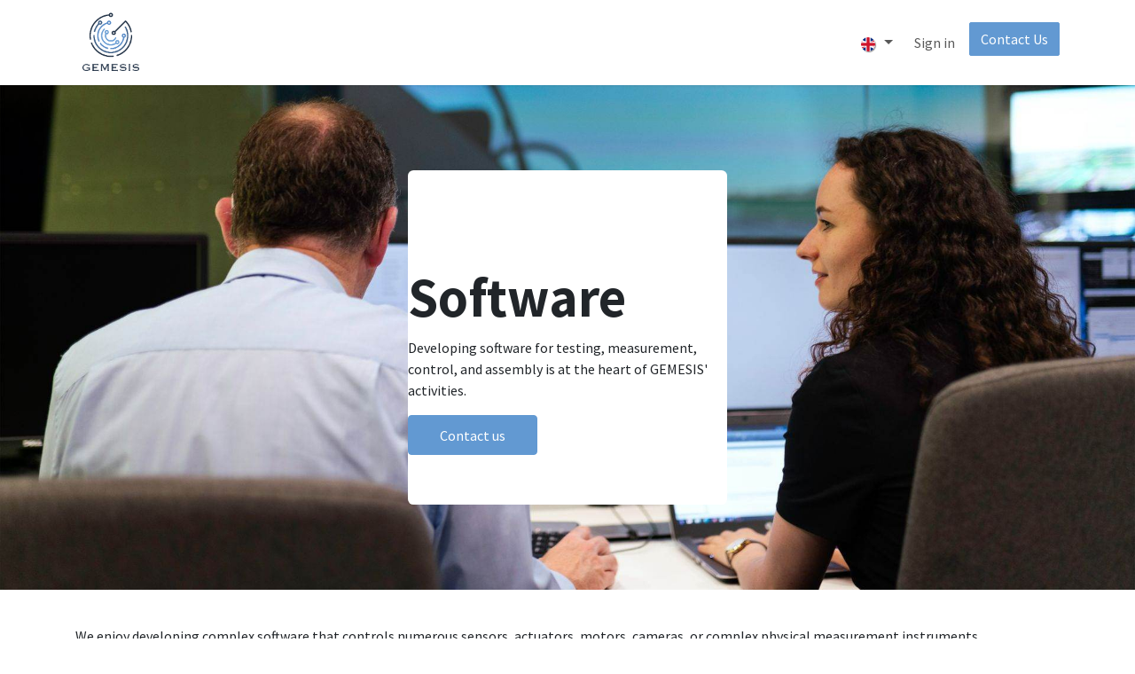

--- FILE ---
content_type: text/html; charset=utf-8
request_url: https://www.gemesis.eu/en_GB/logiciels
body_size: 165599
content:
<!DOCTYPE html>
<html lang="en-GB" data-website-id="1" data-main-object="website.page(13,)">
    <head>
        <meta charset="utf-8"/>
        <meta http-equiv="X-UA-Compatible" content="IE=edge"/>
        <meta name="viewport" content="width=device-width, initial-scale=1"/>
        <meta name="generator" content="Odoo"/>
        <meta name="description" content="Nous développons des systèmes et des logiciels simples d’utilisation pour résoudre des problèmes complexes, pour les industries et laboratoires de hautes technologies."/>
        <meta name="keywords" content="labview, teststand, lyon, veristand, gitlab, dqmh, dqmh gemesis, labview gemesis, labview h2, labview banc de test lyon"/>
            
        <meta property="og:type" content="website"/>
        <meta property="og:title" content="Logiciels  | GEMESIS"/>
        <meta property="og:site_name" content="GEMESIS"/>
        <meta property="og:url" content="https://www.gemesis.eu/en_GB/logiciels"/>
        <meta property="og:image" content="https://www.gemesis.eu/web/image/1388-e2a13917/Software%20test%20benches%20gemesis.jpg"/>
        <meta property="og:description" content="Nous développons des systèmes et des logiciels simples d’utilisation pour résoudre des problèmes complexes, pour les industries et laboratoires de hautes technologies."/>
            
        <meta name="twitter:card" content="summary_large_image"/>
        <meta name="twitter:title" content="Logiciels  | GEMESIS"/>
        <meta name="twitter:image" content="https://www.gemesis.eu/web/image/1388-e2a13917/Software%20test%20benches%20gemesis.jpg"/>
        <meta name="twitter:description" content="Nous développons des systèmes et des logiciels simples d’utilisation pour résoudre des problèmes complexes, pour les industries et laboratoires de hautes technologies."/>
        
        <link rel="alternate" hreflang="en" href="https://www.gemesis.eu/en_GB/logiciels"/>
        <link rel="alternate" hreflang="fr" href="https://www.gemesis.eu/logiciels"/>
        <link rel="alternate" hreflang="x-default" href="https://www.gemesis.eu/logiciels"/>
        <link rel="canonical" href="https://www.gemesis.eu/en_GB/logiciels"/>
        
        <link rel="preconnect" href="https://fonts.gstatic.com/" crossorigin=""/>
        <title>Logiciels  | GEMESIS</title>
        <link type="image/x-icon" rel="shortcut icon" href="/web/image/website/1/favicon?unique=671d5fb"/>
        <link rel="preload" href="/web/static/src/libs/fontawesome/fonts/fontawesome-webfont.woff2?v=4.7.0" as="font" crossorigin=""/>
        <link type="text/css" rel="stylesheet" href="/web/assets/1/85dfcd8/web.assets_frontend.min.css"/>
            <script src="/website/static/src/js/content/cookie_watcher.js"></script>
            <script>
                watch3rdPartyScripts(["youtu.be", "youtube.com", "youtube-nocookie.com", "instagram.com", "instagr.am", "ig.me", "vimeo.com", "dailymotion.com", "dai.ly", "youku.com", "tudou.com", "facebook.com", "facebook.net", "fb.com", "fb.me", "fb.watch", "tiktok.com", "x.com", "twitter.com", "t.co", "googletagmanager.com", "google-analytics.com", "google.com", "google.ad", "google.ae", "google.com.af", "google.com.ag", "google.al", "google.am", "google.co.ao", "google.com.ar", "google.as", "google.at", "google.com.au", "google.az", "google.ba", "google.com.bd", "google.be", "google.bf", "google.bg", "google.com.bh", "google.bi", "google.bj", "google.com.bn", "google.com.bo", "google.com.br", "google.bs", "google.bt", "google.co.bw", "google.by", "google.com.bz", "google.ca", "google.cd", "google.cf", "google.cg", "google.ch", "google.ci", "google.co.ck", "google.cl", "google.cm", "google.cn", "google.com.co", "google.co.cr", "google.com.cu", "google.cv", "google.com.cy", "google.cz", "google.de", "google.dj", "google.dk", "google.dm", "google.com.do", "google.dz", "google.com.ec", "google.ee", "google.com.eg", "google.es", "google.com.et", "google.fi", "google.com.fj", "google.fm", "google.fr", "google.ga", "google.ge", "google.gg", "google.com.gh", "google.com.gi", "google.gl", "google.gm", "google.gr", "google.com.gt", "google.gy", "google.com.hk", "google.hn", "google.hr", "google.ht", "google.hu", "google.co.id", "google.ie", "google.co.il", "google.im", "google.co.in", "google.iq", "google.is", "google.it", "google.je", "google.com.jm", "google.jo", "google.co.jp", "google.co.ke", "google.com.kh", "google.ki", "google.kg", "google.co.kr", "google.com.kw", "google.kz", "google.la", "google.com.lb", "google.li", "google.lk", "google.co.ls", "google.lt", "google.lu", "google.lv", "google.com.ly", "google.co.ma", "google.md", "google.me", "google.mg", "google.mk", "google.ml", "google.com.mm", "google.mn", "google.com.mt", "google.mu", "google.mv", "google.mw", "google.com.mx", "google.com.my", "google.co.mz", "google.com.na", "google.com.ng", "google.com.ni", "google.ne", "google.nl", "google.no", "google.com.np", "google.nr", "google.nu", "google.co.nz", "google.com.om", "google.com.pa", "google.com.pe", "google.com.pg", "google.com.ph", "google.com.pk", "google.pl", "google.pn", "google.com.pr", "google.ps", "google.pt", "google.com.py", "google.com.qa", "google.ro", "google.ru", "google.rw", "google.com.sa", "google.com.sb", "google.sc", "google.se", "google.com.sg", "google.sh", "google.si", "google.sk", "google.com.sl", "google.sn", "google.so", "google.sm", "google.sr", "google.st", "google.com.sv", "google.td", "google.tg", "google.co.th", "google.com.tj", "google.tl", "google.tm", "google.tn", "google.to", "google.com.tr", "google.tt", "google.com.tw", "google.co.tz", "google.com.ua", "google.co.ug", "google.co.uk", "google.com.uy", "google.co.uz", "google.com.vc", "google.co.ve", "google.co.vi", "google.com.vn", "google.vu", "google.ws", "google.rs", "google.co.za", "google.co.zm", "google.co.zw", "google.cat"]);
            </script>
        <script id="web.layout.odooscript" type="text/javascript">
            var odoo = {
                csrf_token: '1a8f03647752a4719948bfe1493115564a60a19do1801003400',
                debug: "",
            };
        </script>
        <script type="text/javascript">
            odoo.__session_info__ = {"is_admin": false, "is_system": false, "is_public": true, "is_internal_user": false, "is_website_user": true, "uid": null, "registry_hash": "6dbc660c082ad7c90a97a914440bcde03ae15cadbb33098b35dcfb347086866a", "is_frontend": true, "profile_session": null, "profile_collectors": null, "profile_params": null, "show_effect": true, "currencies": {"1": {"name": "EUR", "symbol": "\u20ac", "position": "after", "digits": [69, 2]}, "2": {"name": "USD", "symbol": "$", "position": "before", "digits": [69, 2]}}, "quick_login": true, "bundle_params": {"lang": "en_GB", "website_id": 1}, "test_mode": false, "websocket_worker_version": "19.0-2", "translationURL": "/website/translations", "geoip_country_code": "US", "geoip_phone_code": 1, "lang_url_code": "en_GB", "add_to_cart_action": "stay"};
            if (!/(^|;\s)tz=/.test(document.cookie)) {
                const userTZ = Intl.DateTimeFormat().resolvedOptions().timeZone;
                document.cookie = `tz=${userTZ}; path=/`;
            }
        </script>
        <script type="text/javascript" defer="defer" src="/web/assets/1/8e4b918/web.assets_frontend_minimal.min.js" onerror="__odooAssetError=1"></script>
        <script type="text/javascript" data-src="/web/assets/1/35688d0/web.assets_frontend_lazy.min.js" onerror="__odooAssetError=1"></script>
        
            <script id="tracking_code" async="async" src="about:blank" data-need-cookies-approval="true" data-nocookie-src="https://www.googletagmanager.com/gtag/js?id=UA-231289352-3"></script>
            <script id="tracking_code_config">
                window.dataLayer = window.dataLayer || [];
                function gtag(){dataLayer.push(arguments);}
                gtag('consent', 'default', {
                    'ad_storage': 'denied',
                    'ad_user_data': 'denied',
                    'ad_personalization': 'denied',
                    'analytics_storage': 'denied',
                });
                gtag('js', new Date());
                gtag('config', 'UA-231289352-3');
                function allConsentsGranted() {
                    gtag('consent', 'update', {
                        'ad_storage': 'granted',
                        'ad_user_data': 'granted',
                        'ad_personalization': 'granted',
                        'analytics_storage': 'granted',
                    });
                }
                    document.addEventListener(
                        "optionalCookiesAccepted",
                        allConsentsGranted,
                        {once: true}
                    );
            </script>
            <script id="plausible_script" name="plausible" defer="defer" data-domain="gemesis.odoo.com" src="https://download.odoo.com/js/plausi_saas.js"></script>
            
            <script type="application/ld+json">
{
    "@context": "http://schema.org",
    "@type": "Organization",
    "name": "GEMESIS",
    "logo": "https://www.gemesis.eu/logo.png?company=1",
    "url": "https://www.gemesis.eu"
}
            </script>

             
                    <script>
            
                if (!window.odoo) {
                    window.odoo = {};
                }
                odoo.__session_info__ = odoo.__session_info__ || {
                    websocket_worker_version: "19.0-2"
                }
                odoo.__session_info__ = Object.assign(odoo.__session_info__, {
                    livechatData: {
                        can_load_livechat: false,
                        serverUrl: "https://www.gemesis.eu",
                        options: {},
                    },
                    test_mode: false,
                });
            
                    </script>
        
    </head>
    <body>
        



        <div id="wrapwrap" class="   ">
            <a class="o_skip_to_content btn btn-primary rounded-0 visually-hidden-focusable position-absolute start-0" href="#wrap">Skip to Content</a>
                <header id="top" data-anchor="true" data-name="Header" data-extra-items-toggle-aria-label="Extra items button" class="   o_header_standard" style=" ">
    <nav data-name="Navbar" aria-label="Main" class="navbar navbar-expand-lg navbar-light o_colored_level o_cc d-none d-lg-block shadow-sm ">
        

            <div id="o_main_nav" class="o_main_nav container">
                
    <a data-name="Navbar Logo" href="/en_GB" class="navbar-brand logo me-4">
            
            <span role="img" aria-label="Logo of GEMESIS" title="GEMESIS"><img src="/web/image/website/1/logo/GEMESIS?unique=671d5fb" class="img img-fluid" width="95" height="40" alt="GEMESIS" loading="lazy"/></span>
        </a>
    
                
    <ul role="menu" id="top_menu" class="nav navbar-nav top_menu o_menu_loading  me-auto ">
        
                    

    <li role="presentation" class="nav-item ">
        <a role="menuitem" href="/en_GB" class="nav-link ">
            <span>Home</span>
        </a>
    </li>

    <li role="presentation" class="nav-item position-static  dropdown">
        <a href="#" data-bs-toggle="dropdown" data-bs-auto-close="outside" role="menuitem" class="dropdown-toggle nav-link o_mega_menu_toggle  " data-bs-display="static">
            <span>Activities</span>
        </a>
        
        <div data-name="Mega Menu" role="menuitem" class="o_mega_menu dropdown-menu o_no_parent_editor dropdown-menu-left dropdown-menu-start border-top-0 border-top-0"><section class="s_mega_menu_odoo_menu o_colored_level o_cc o_cc1 pt0" data-bs-original-title="" title="" aria-describedby="tooltip274691">
        <div>
            <div class="row o_grid_mode" data-bs-original-title="" title="" aria-describedby="tooltip566203" data-row-count="8">
                
                <div class="col-md-6 o_colored_level o_grid_item g-col-lg-4 g-height-8 col-lg-4" data-bs-original-title="" title="" aria-describedby="tooltip722878" style="grid-area: 1 / 5 / 9 / 9; z-index: 2;">
                    <h4 class="text-uppercase h5 fw-bold mt-0"><a href="/en_GB/logiciels" data-bs-original-title="" title="">Software</a></h4>
                    <div class="s_hr text-start pt4 pb16 text-o-color-1 o_colored_level" data-name="Separator">
                        <hr class="w-100 mx-auto" style="border-top: 2px solid rgb(206, 231, 247);">
                    </div>
                    <nav class="nav flex-column">
                        <a href="/en_GB/logiciels" class="nav-link px-0" data-name="Menu Item" data-bs-original-title="" title="">Turnkey software development</a>
                        <a href="/en_GB/labview-1" class="nav-link px-0" data-name="Menu Item" data-bs-original-title="" title="">LabVIEW</a>
                        <a href="/en_GB/ni-teststand" class="nav-link px-0" data-name="Menu Item" data-bs-original-title="" title="">TestStand</a>
                        <a href="/en_GB/ni-veristand" class="nav-link px-0" data-name="Menu Item" data-bs-original-title="" title="">VeriStand</a>
                        <a href="/en_GB/data-science-et-cloud" class="nav-link px-0" data-name="Menu Item" data-bs-original-title="" title="">SystemLink</a><a href="/en_GB/gems-une-plateforme-open-source-pour-le-pilotage-de-bancs-de-test" class="nav-link px-0" data-name="Menu Item" data-bs-original-title="" title="">Gems</a><br><br><br><br><br></nav>
                </div><div class="col-md-6 o_colored_level o_grid_item g-col-lg-4 g-height-8 col-lg-4" data-bs-original-title="" title="" aria-describedby="tooltip722878" style="grid-area: 1 / 9 / 9 / 13; z-index: 3;">
                    <h4 class="text-uppercase h5 fw-bold mt-0" data-bs-original-title="" title="" aria-describedby="tooltip952211"><a href="/en_GB/banc-de-tests-1" data-bs-original-title="" title="">Test Benches</a></h4>
                    <div class="s_hr text-start pt4 pb16 text-o-color-1" data-name="Separator">
                        <hr class="w-100 mx-auto" style="border-top: 2px solid rgb(206, 231, 247);">
                    </div>
                    <nav class="nav flex-column">
                        <a href="/en_GB/banc-de-tests-1" class="nav-link px-0" data-name="Menu Item" data-bs-original-title="" title="">Turnkey test bench development</a><br><br><br><br><br><br><br><br><br><br><br><br><br></nav>
                </div><div class="col-md-6 o_colored_level o_grid_item g-col-lg-4 g-height-8 col-lg-4" data-bs-original-title="" title="" aria-describedby="tooltip722878" style="grid-area: 1 / 9 / 9 / 13; z-index: 0;">
                    <h4 class="text-uppercase h5 fw-bold mt-0" data-bs-original-title="" title="" aria-describedby="tooltip952211"><a href="/en_GB/banc-de-tests-1" data-bs-original-title="" title="">Test Benches</a></h4>
                    <div class="s_hr text-start pt4 pb16 text-o-color-1" data-name="Separator">
                        <hr class="w-100 mx-auto" style="border-top: 2px solid rgb(206, 231, 247);">
                    </div>
                    <nav class="nav flex-column">
                        <a href="/en_GB/banc-de-tests-1" class="nav-link px-0" data-name="Menu Item" data-bs-original-title="" title="">Turnkey test bench development</a><br><br><br><a href="/en_GB/bancs-de-test-h2" data-bs-original-title="" title="">Banc de test H2</a><br><br><br><br><br><br><br><br><br><br><br><br><br><br><br><br></nav>
                </div>
                
                
            <div class="col-md-6 o_colored_level o_grid_item g-col-lg-4 g-height-7 col-lg-4" data-bs-original-title="" title="" aria-describedby="tooltip555920" style="z-index: 1; grid-area: 1 / 1 / 8 / 5;">
                    <h4 class="text-uppercase h5 fw-bold mt-0"><a href="/en_GB/about-us" data-bs-original-title="" title="">SERVICES</a></h4>
                    <div class="s_hr text-start pt4 text-o-color-3 pb16" data-name="Separator">
                        <hr class="w-100 mx-auto" style="border-top-width: 2px; border-top-color: rgb(206, 231, 247);">
                    </div>
                    <nav class="nav flex-column" data-bs-original-title="" title="" aria-describedby="tooltip224856">
                        <a href="/en_GB/aide-au-developpement/audit-de-code/mise-a-jour" class="nav-link px-0" data-name="Menu Item" data-bs-original-title="" title="">Development assistance / Code auditing / Software updating</a>
                        <a class="nav-link px-0" data-name="Menu Item" data-bs-original-title="" title="" href="/en_GB/aide-a-lindustrialisation">Industrialization Assistance</a>
                        <a href="/en_GB/aide-au-developpement-commercial-du-marche-hydrogene" class="nav-link px-0" data-name="Menu Item" data-bs-original-title="" title="">Hydrogen Market buisness development Assistance</a>
                        <a href="/en_GB/comarketing-et-integration-1" class="nav-link px-0" data-name="Menu Item" data-bs-original-title="" title="">Instrument Integration and Driver development</a>
                        <a class="nav-link px-0" data-name="Menu Item" data-bs-original-title="" title="" href="/en_GB/data-science-et-cloud">Data Science and Cloud</a><a href="/en_GB/formation" class="nav-link px-0" data-name="Menu Item" data-bs-original-title="" title="" style="text-align: left;">Trainings</a><br><br><br><a class="nav-link px-0" data-name="Menu Item" data-bs-original-title="" title="" href="/en_GB/assistance-technique"><br></a>
                    </nav>
                </div></div>
        </div>
        
    </section></div>
        
        <ul role="menu" class="dropdown-menu ">
        </ul>
        
    </li>

    <li role="presentation" class="nav-item position-static  dropdown">
        <a href="#" data-bs-toggle="dropdown" data-bs-auto-close="outside" role="menuitem" class="dropdown-toggle nav-link o_mega_menu_toggle  " data-bs-display="static">
            <span>Expertise</span>
        </a>
        
        <div data-name="Mega Menu" role="menuitem" class="o_mega_menu dropdown-menu o_no_parent_editor dropdown-menu-left dropdown-menu-start border-top-0 border-top-0"><section class="s_mega_menu_images_subtitles pt16 pb16 o_colored_level o_cc o_cc1" style="background-image: none;" data-bs-original-title="" title="" aria-describedby="tooltip559321">
    <div class="container">
        <div class="row">
            <div class="col-12 col-sm-6 col-lg py-2 o_colored_level" data-bs-original-title="" title="" aria-describedby="tooltip269057">
                <nav class="nav flex-column w-100" data-bs-original-title="" title="" aria-describedby="tooltip36855">
<a href="/en_GB/hydrogene" class="nav-link px-2 rounded" data-name="Menu Item" data-bs-original-title="" title="">
    <div class="d-flex" data-bs-original-title="" title="" aria-describedby="tooltip336873">
        <img class="me-3 rounded shadow" alt="Symbole H₂ représentant les technologies hydrogène développées par GEMESIS" src="/web/image/2279-c45a0830/hydrogen-gf3ae9deba_1920.png?access_token=9da49ba5-5ff5-4658-8c4a-817e229a91df" loading="lazy" data-bs-original-title="" title="" aria-describedby="tooltip184168" data-original-id="2278" data-original-src="/web/image/2278-59090fd1/hydrogen-gf3ae9deba_1920.png" data-mimetype="image/png" data-resize-width="192">
        <div class="flex-grow-1" data-bs-original-title="" title="" aria-describedby="tooltip286932">
            <h4 class="mt-0 mb-0" data-bs-original-title="" title="" aria-describedby="tooltip695175">Hydrogen</h4>
            <span data-bs-original-title="" title="" aria-describedby="tooltip635355"><font style="font-size: 14px;" data-bs-original-title="" title="" aria-describedby="tooltip915786">From system engineering to testing bench</font></span>
        </div>
    </div>
</a>
<a href="/en_GB/batterie" class="nav-link px-2 rounded" data-name="Menu Item" data-bs-original-title="" title="">
    <div class="d-flex" data-bs-original-title="" title="" aria-describedby="tooltip381825">
        <img class="me-3 rounded shadow" alt="Gros plan sur des cellules de batteries testées sur banc GEMESIS" src="/web/image/2381-d0d86cd2/battery-gc42261ca7_640.jpg" loading="lazy" data-bs-original-title="" title="" aria-describedby="tooltip341466" data-original-id="2286" data-original-src="/web/image/2286-4e43c01a/battery-gc42261ca7_640.jpg" data-mimetype="image/jpeg" data-resize-width="192">
        <div class="flex-grow-1" data-bs-original-title="" title="" aria-describedby="tooltip157672">
            <h4 class="mt-0 mb-0" data-bs-original-title="" title="" aria-describedby="tooltip945678">Battery <br></h4>
            <span data-bs-original-title="" title="" aria-describedby="tooltip486824"><font style="font-size: 14px;" data-bs-original-title="" title="" aria-describedby="tooltip536853">Learn and improve</font></span>
        </div>
    </div>
</a><a href="/en_GB/mecatronique-1" class="nav-link px-2 rounded" data-name="Menu Item" data-bs-original-title="" title="">
    <div class="d-flex" data-bs-original-title="" title="" aria-describedby="tooltip381825">
        <img class="me-3 rounded shadow" alt="Ingénieur GEMESIS utilisant un appareil de mesure électronique pour le contrôle qualité" src="/web/image/2382-d1889b37/pexels-thisisengineering-3861949.jpg?access_token=4182147f-50af-425b-b85a-5b516156b229" loading="lazy" data-bs-original-title="" title="" aria-describedby="tooltip341466" data-original-id="2380" data-original-src="/web/image/2380-2ad6ba2a/pexels-thisisengineering-3861949.jpg" data-mimetype="image/jpeg" data-resize-width="192">
        <div class="flex-grow-1" data-bs-original-title="" title="" aria-describedby="tooltip157672">
            <h4 class="mt-0 mb-0" data-bs-original-title="" title="" aria-describedby="tooltip945678">Mechatronics and Hydraulics <br></h4>
            <span data-bs-original-title="" title="" aria-describedby="tooltip486824"><font style="font-size: 14px;" data-bs-original-title="" title="" aria-describedby="tooltip536853">The synergism of mechanics, electronics, automation, and real-time computing.</font></span>
        </div>
    </div>
</a>
<a href="#" class="nav-link px-2 rounded" data-name="Menu Item" data-bs-original-title="" title="">
    <div class="d-flex" data-bs-original-title="" title="" aria-describedby="tooltip628937"><br></div></a>
                </nav>
            </div>
            <div class="col-12 col-sm-6 col-lg py-2 o_colored_level" data-bs-original-title="" title="" aria-describedby="tooltip714943">
                <nav class="nav flex-column w-100">
<a href="/en_GB/electrification" class="nav-link px-2 rounded" data-name="Menu Item" data-bs-original-title="" title="">
    <div class="d-flex" data-bs-original-title="" title="" aria-describedby="tooltip501488">
        <img class="me-3 rounded shadow" alt="Composant de banc de test industriel conçu par GEMESIS" src="/web/image/2384-477a0c40/car-g6b6b63e3e_1920.jpg" loading="lazy" data-original-id="2287" data-original-src="/web/image/2287-27896f99/car-g6b6b63e3e_1920.jpg" data-mimetype="image/jpeg" data-resize-width="192">
        <div class="flex-grow-1" data-bs-original-title="" title="" aria-describedby="tooltip194239">
            <h4 class="mt-0 mb-0" data-bs-original-title="" title="" aria-describedby="tooltip817222">Electrification<br></h4>
            <span><font style="font-size: 14px;" data-bs-original-title="" title="" aria-describedby="tooltip591173">The other challenge of the energy transition</font></span>
        </div>
    </div>
</a>
<a href="/en_GB/microfluidique-1" class="nav-link px-2 rounded" data-name="Menu Item" data-bs-original-title="" title="">
    <div class="d-flex" data-bs-original-title="" title="" aria-describedby="tooltip145591">
        <img class="me-3 rounded shadow" alt="Module de test thermique pour applications énergétiques" src="/web/image/2383-8963d9d7/Using_Microfluidics_to_Diagnose_HIV.jpg" loading="lazy" data-original-id="1378" data-original-src="/web/image/1378-c1fcd375/Using_Microfluidics_to_Diagnose_HIV.jpg" data-mimetype="image/jpeg" data-resize-width="192">
        <div class="flex-grow-1" data-bs-original-title="" title="" aria-describedby="tooltip245141">
            <h4 class="mt-0 mb-0" data-bs-original-title="" title="" aria-describedby="tooltip330622">Microfluidics<br></h4>
            <span><font style="font-size: 14px;" data-bs-original-title="" title="" aria-describedby="tooltip167815">New areas of scientific study </font></span>
        </div>
    </div>
</a>
<a href="/en_GB/capteurs" class="nav-link px-2 rounded" data-name="Menu Item" data-bs-original-title="" title="">
    <div class="d-flex">
        <img class="me-3 rounded shadow" alt="black and brown computer part" src="/en_GB/unsplash/8YAB77-EK10/2385/sensor.jpg?unique=4a3e372c?access_token=cbdd109a-073a-49b0-a066-0eea504793d9" loading="lazy" data-original-id="2378" data-original-src="/unsplash/8YAB77-EK10/sensor.jpg?unique=796c8249" data-mimetype="image/jpeg" data-resize-width="192">
        <div class="flex-grow-1" data-bs-original-title="" title="" aria-describedby="tooltip882562">
            <h4 class="mt-0 mb-0" data-bs-original-title="" title="" aria-describedby="tooltip38347">Sensors and electronics<br></h4>
            <span><font style="font-size: 14px;" data-bs-original-title="" title="" aria-describedby="tooltip764155">Measure to understand</font></span>
        </div>
    </div>
</a>
                </nav>
            </div>
            <div class="col col-md-6 col-lg py-2 o_colored_level">
                <img src="/en_GB/unsplash/Lks7vei-eAg/2280/expert.jpg?unique=5c269655?access_token=8cef595c-66b4-423c-959a-8f79d1f4a992" class="mb-3 rounded shadow img-fluid" alt="man using MacBook" loading="lazy" data-bs-original-title="" title="" aria-describedby="tooltip438148" data-original-id="2277" data-original-src="/unsplash/Lks7vei-eAg/expert.jpg?unique=e8a28683" data-mimetype="image/jpeg" data-resize-width="1050">
                <h4 class="o_default_snippet_text">The Team</h4>
                <p class="text-muted">
                    <font style="font-size: 14px;">Founded in 2022, the company is young and dynamic. Discover the composition of the team and their skills..</font>
                </p>
                <a href="/en_GB/about-us" class="btn btn-primary" data-bs-original-title="" title="">Our team</a>
            </div>
        </div>
    </div>
</section></div>
        
        <ul role="menu" class="dropdown-menu ">
        </ul>
        
    </li>

    <li role="presentation" class="nav-item position-static  dropdown">
        <a href="#" data-bs-toggle="dropdown" data-bs-auto-close="outside" role="menuitem" class="dropdown-toggle nav-link o_mega_menu_toggle  " data-bs-display="static">
            <span>Learning center</span>
        </a>
        
        <div data-name="Mega Menu" role="menuitem" class="o_mega_menu dropdown-menu o_no_parent_editor border-top-0 border-top-0">
    







<section class="s_mega_menu_menu_image_menu py-4 o_colored_level o_cc o_cc1">
        <div class="container">
            <div class="row align-items-center" data-bs-original-title="" title="" aria-describedby="tooltip472513">
                <div class="col-12 col-sm py-2 text-center o_colored_level">
                    <h4><a href="/en_GB/formation">Trainings</a><br></h4>
                    <nav class="nav flex-column">
                            <a href="/en_GB/slides" class="nav-link" data-name="Menu Item" data-bs-original-title="" title="">E-learning Center</a>
                            <a href="/en_GB/forum" class="nav-link" data-name="Menu Item" data-bs-original-title="" title="">Forum</a>
                            
                    </nav>
                </div>
                <div class="col-12 col-sm py-2 text-center o_colored_level">
                    <img src="/en_GB/unsplash/gMsnXqILjp4/2858/training.jpg?unique=8d615797" alt="man standing in front of people sitting beside table with laptop computers" class="img-fluid img o_we_custom_image" data-original-id="1351" data-original-src="/unsplash/gMsnXqILjp4/training.jpg?unique=13aecec2" data-mimetype="image/jpeg" data-resize-width="1230" loading="lazy">
                </div>
                
            </div>
        </div>
    </section></div>
        
        <ul role="menu" class="dropdown-menu ">
        </ul>
        
    </li>

    <li role="presentation" class="nav-item ">
        <a role="menuitem" href="/en_GB/blog/success-stories-3" class="nav-link ">
            <span>Achievements</span>
        </a>
    </li>

    <li role="presentation" class="nav-item ">
        <a role="menuitem" href="/en_GB/shop" class="nav-link ">
            <span>Products</span>
        </a>
    </li>

    <li role="presentation" class="nav-item position-static  dropdown">
        <a href="#" data-bs-toggle="dropdown" data-bs-auto-close="outside" role="menuitem" class="dropdown-toggle nav-link o_mega_menu_toggle  " data-bs-display="static">
            <span>Support</span>
        </a>
        
        <div data-name="Mega Menu" role="menuitem" class="o_mega_menu dropdown-menu o_no_parent_editor border-top-0 border-top-0">
    





<section class="s_mega_menu_menu_image_menu py-4 o_colored_level o_cc o_cc1" style="background-image: none;">
        <div class="container">
            <div class="row align-items-center" data-bs-original-title="" title="" aria-describedby="tooltip317224">
                <div class="col-12 col-sm py-2 text-center o_colored_level">
                    <h4><a href="/en_GB/helpdesk">Technical Support</a><br></h4>
                    <nav class="nav flex-column">
                            <a href="/en_GB/forum" class="nav-link" data-name="Menu Item" data-bs-original-title="" title="">Forum</a>
                            
                            
                    </nav>
                </div>
                <div class="col-12 col-sm py-2 text-center o_colored_level">
                    <img src="/en_GB/unsplash/32PpagSzeGs/2870/maintenance.jpg?unique=e3993f1a?access_token=03ef8927-a3d9-440f-a801-3ea1fad3f8c5" alt="person holding green and black circuit board" class="img-fluid img o_we_custom_image" data-original-id="2869" data-original-src="/unsplash/32PpagSzeGs/maintenance.jpg?unique=0442a131" data-mimetype="image/jpeg" data-resize-width="1890" loading="lazy">
                </div>
                
            </div>
        </div>
    </section></div>
        
        <ul role="menu" class="dropdown-menu ">
        </ul>
        
    </li>

    <li role="presentation" class="nav-item position-static  dropdown">
        <a href="#" data-bs-toggle="dropdown" data-bs-auto-close="outside" role="menuitem" class="dropdown-toggle nav-link o_mega_menu_toggle  " data-bs-display="static">
            <span>About</span>
        </a>
        
        <div data-name="Mega Menu" role="menuitem" class="o_mega_menu dropdown-menu o_no_parent_editor border-top-0 border-top-0">
    

<section class="s_mega_menu_menu_image_menu py-4 o_colored_level o_cc o_cc1" style="background-image: none;">
        <div class="container">
            <div class="row align-items-center" data-bs-original-title="" title="" aria-describedby="tooltip74015">
                <div class="col-12 col-sm py-2 text-center o_colored_level">
                    <h4><a href="/en_GB/about-us">About us</a><br></h4>
                    <nav class="nav flex-column">
                            <a href="/en_GB/blog/news-2" class="nav-link" data-name="Menu Item" data-bs-original-title="" title="">News</a>
                            <a href="/en_GB/blog" class="nav-link" data-name="Menu Item" data-bs-original-title="" title="">Blog</a>
                            <a href="/en_GB/jobs" class="nav-link" data-name="Menu Item" data-bs-original-title="" title="">Join us</a>
                    </nav>
                </div>
                <div class="col-12 col-sm py-2 text-center o_colored_level pb0">
                    <img src="/en_GB/unsplash/WOA3QKFjlo8/2866/sinus.jpg?unique=0b04ab2c?access_token=53b492c3-b798-45e4-be4f-6b4f8d41f31d" alt="blue and red light illustration" class="img-fluid img o_we_custom_image" data-original-id="2865" data-original-src="/unsplash/WOA3QKFjlo8/sinus.jpg?unique=e5e3768a" data-mimetype="image/jpeg" data-resize-width="1890" data-bs-original-title="" title="" aria-describedby="tooltip973960" loading="lazy">
                </div>
                
            </div>
        </div>
    </section></div>
        
        <ul role="menu" class="dropdown-menu ">
        </ul>
        
    </li>

                
    </ul>
                
                <ul class="navbar-nav align-items-center gap-2 flex-shrink-0 justify-content-end ps-3">
                    
        <li class=" divider d-none"></li> 
        <li class="o_wsale_my_cart d-none ">
            <a href="/en_GB/shop/cart" aria-label="eCommerce cart" class="o_navlink_background btn position-relative rounded-circle p-1 text-center text-reset">
                <div class="">
                    <i class="fa fa-shopping-cart fa-stack"></i>
                    <sup class="my_cart_quantity badge bg-primary position-absolute top-0 end-0 mt-n1 me-n1 rounded-pill d-none">0</sup>
                </div>
            </a>
        </li>
                    
                    
                    
        <div class="js_language_selector  d-print-none">
            <button type="button" data-bs-toggle="dropdown" aria-haspopup="true" aria-expanded="true" class="border-0 dropdown-toggle nav-link">
    <img class="o_lang_flag " src="/base/static/img/country_flags/gb.png?height=25" alt="English (UK)" loading="lazy"/>
            </button>
            <div role="menu" class="dropdown-menu dropdown-menu-end">
                    <a class="dropdown-item js_change_lang active" role="menuitem" href="/en_GB/logiciels" data-url_code="en_GB" title="English (UK)">
    <img class="o_lang_flag " src="/base/static/img/country_flags/gb.png?height=25" alt="English (UK)" loading="lazy"/>
                    </a>
                    <a class="dropdown-item js_change_lang " role="menuitem" href="/logiciels" data-url_code="fr" title=" Français">
    <img class="o_lang_flag " src="/base/static/img/country_flags/fr.png?height=25" alt="English (UK)" loading="lazy"/>
                    </a>
            </div>
        </div>
                    
            <li class=" o_no_autohide_item">
                <a href="/web/login" class="o_nav_link_btn nav-link border px-3">Sign in</a>
            </li>
                    
                    
    <div class="oe_structure oe_structure_solo ">
    <section class="s_text_block o_colored_level oe_unremovable oe_unmovable" data-snippet="s_text_block" data-name="Text">
        <div class="container">
          <a href="/en_GB/contactus" class="btn btn-primary btn_cta oe_unremovable btn_ca w-100 mb-2" data-bs-original-title="" title="" aria-describedby="popover885508">Contact Us​</a></div>
      </section>
      </div>
                </ul>
            </div>
        
    </nav>

    <nav data-name="Navbar" aria-label="Mobile" class="navbar  navbar-light o_colored_level o_cc o_header_mobile d-block d-lg-none shadow-sm ">
        

        <div class="o_main_nav container flex-wrap justify-content-between">
            <div class="d-flex flex-grow-1">
                
    <a data-name="Navbar Logo" href="/en_GB" class="navbar-brand logo ">
            
            <span role="img" aria-label="Logo of GEMESIS" title="GEMESIS"><img src="/web/image/website/1/logo/GEMESIS?unique=671d5fb" class="img img-fluid" width="95" height="40" alt="GEMESIS" loading="lazy"/></span>
        </a>
    
                <ul class="o_header_mobile_buttons_wrap navbar-nav d-flex flex-row align-items-center gap-2 mb-0 ms-auto">
        <li class=" divider d-none"></li> 
        <li class="o_wsale_my_cart d-none ">
            <a href="/en_GB/shop/cart" aria-label="eCommerce cart" class="o_navlink_background_hover btn position-relative rounded-circle border-0 p-1 text-reset">
                <div class="">
                    <i class="fa fa-shopping-cart fa-stack"></i>
                    <sup class="my_cart_quantity badge bg-primary position-absolute top-0 end-0 mt-n1 me-n1 rounded-pill d-none">0</sup>
                </div>
            </a>
        </li></ul>
            </div>
            <button class="nav-link btn p-2 o_not_editable" type="button" data-bs-toggle="offcanvas" data-bs-target="#top_menu_collapse_mobile" aria-controls="top_menu_collapse_mobile" aria-expanded="false" aria-label="Toggle navigation">
                <span class="navbar-toggler-icon"></span>
            </button>
            <div id="top_menu_collapse_mobile" class="offcanvas offcanvas-end o_navbar_mobile">
                <div class="offcanvas-header justify-content-end o_not_editable">
                    <button type="button" class="nav-link btn-close" data-bs-dismiss="offcanvas" aria-label="Close"></button>
                </div>
                <div class="offcanvas-body d-flex flex-column justify-content-between h-100 w-100 pt-0">
                    <ul class="navbar-nav">
                        
                        
                        <li>
    <ul role="menu" class="nav navbar-nav top_menu  o_mega_menu_is_offcanvas mx-n3  ">
        
                                

    <li role="presentation" class="nav-item border-top  px-0">
        <a role="menuitem" href="/en_GB" class="nav-link p-3 text-wrap ">
            <span>Home</span>
        </a>
    </li>

    <li role="presentation" class="nav-item border-top  position-static  dropdown">
        <a href="#" data-bs-toggle="dropdown" data-bs-auto-close="outside" role="menuitem" class="dropdown-toggle nav-link p-3 text-wrap o_mega_menu_toggle  d-flex justify-content-between align-items-center" data-bs-display="static">
            <span>Activities</span>
        </a>
        
        
        <div class="o_mega_nav o_cc1 position-fixed top-0 end-0 invisible d-flex align-items-center w-100">
            <button class="btn nav-link oi oi-chevron-left ms-n2 px-2"></button>
        </div>
        
    </li>

    <li role="presentation" class="nav-item border-top  position-static  dropdown">
        <a href="#" data-bs-toggle="dropdown" data-bs-auto-close="outside" role="menuitem" class="dropdown-toggle nav-link p-3 text-wrap o_mega_menu_toggle  d-flex justify-content-between align-items-center" data-bs-display="static">
            <span>Expertise</span>
        </a>
        
        
        <div class="o_mega_nav o_cc1 position-fixed top-0 end-0 invisible d-flex align-items-center w-100">
            <button class="btn nav-link oi oi-chevron-left ms-n2 px-2"></button>
        </div>
        
    </li>

    <li role="presentation" class="nav-item border-top  position-static  dropdown">
        <a href="#" data-bs-toggle="dropdown" data-bs-auto-close="outside" role="menuitem" class="dropdown-toggle nav-link p-3 text-wrap o_mega_menu_toggle  d-flex justify-content-between align-items-center" data-bs-display="static">
            <span>Learning center</span>
        </a>
        
        
        <div class="o_mega_nav o_cc1 position-fixed top-0 end-0 invisible d-flex align-items-center w-100">
            <button class="btn nav-link oi oi-chevron-left ms-n2 px-2"></button>
        </div>
        
    </li>

    <li role="presentation" class="nav-item border-top  px-0">
        <a role="menuitem" href="/en_GB/blog/success-stories-3" class="nav-link p-3 text-wrap ">
            <span>Achievements</span>
        </a>
    </li>

    <li role="presentation" class="nav-item border-top  px-0">
        <a role="menuitem" href="/en_GB/shop" class="nav-link p-3 text-wrap ">
            <span>Products</span>
        </a>
    </li>

    <li role="presentation" class="nav-item border-top  position-static  dropdown">
        <a href="#" data-bs-toggle="dropdown" data-bs-auto-close="outside" role="menuitem" class="dropdown-toggle nav-link p-3 text-wrap o_mega_menu_toggle  d-flex justify-content-between align-items-center" data-bs-display="static">
            <span>Support</span>
        </a>
        
        
        <div class="o_mega_nav o_cc1 position-fixed top-0 end-0 invisible d-flex align-items-center w-100">
            <button class="btn nav-link oi oi-chevron-left ms-n2 px-2"></button>
        </div>
        
    </li>

    <li role="presentation" class="nav-item border-top  position-static  dropdown">
        <a href="#" data-bs-toggle="dropdown" data-bs-auto-close="outside" role="menuitem" class="dropdown-toggle nav-link p-3 text-wrap o_mega_menu_toggle  d-flex justify-content-between align-items-center" data-bs-display="static">
            <span>About</span>
        </a>
        
        
        <div class="o_mega_nav o_cc1 position-fixed top-0 end-0 invisible d-flex align-items-center w-100">
            <button class="btn nav-link oi oi-chevron-left ms-n2 px-2"></button>
        </div>
        
    </li>

                            
    </ul>
                        </li>
                        
                        
                    </ul>
                    <ul class="navbar-nav gap-2 mt-3 w-100">
                        
        <div class="js_language_selector dropup d-print-none">
            <button type="button" data-bs-toggle="dropdown" aria-haspopup="true" aria-expanded="true" class="border-0 dropdown-toggle nav-link d-flex align-items-center w-100">
    <img class="o_lang_flag me-2" src="/base/static/img/country_flags/gb.png?height=25" alt="English (UK)" loading="lazy"/>
            </button>
            <div role="menu" class="dropdown-menu w-100">
                    <a class="dropdown-item js_change_lang active" role="menuitem" href="/en_GB/logiciels" data-url_code="en_GB" title="English (UK)">
    <img class="o_lang_flag me-2" src="/base/static/img/country_flags/gb.png?height=25" alt="English (UK)" loading="lazy"/>
                    </a>
                    <a class="dropdown-item js_change_lang " role="menuitem" href="/logiciels" data-url_code="fr" title=" Français">
    <img class="o_lang_flag me-2" src="/base/static/img/country_flags/fr.png?height=25" alt="English (UK)" loading="lazy"/>
                    </a>
            </div>
        </div>
                        
            <li class=" o_no_autohide_item">
                <a href="/web/login" class="nav-link o_nav_link_btn w-100 border text-center">Sign in</a>
            </li>
                        
                        
    <div class="oe_structure oe_structure_solo ">
    <section class="s_text_block o_colored_level oe_unremovable oe_unmovable" data-snippet="s_text_block" data-name="Text">
        <div class="container">
          <a href="/en_GB/contactus" class="btn btn-primary btn_cta oe_unremovable btn_ca w-100 mb-2 w-100" data-bs-original-title="" title="" aria-describedby="popover885508">Contact Us​</a></div>
      </section>
      </div>
                    </ul>
                </div>
            </div>
        </div>
    
    </nav>
    </header>
                <main>
                    
    <div id="wrap" class="oe_structure oe_empty">
      <section class="s_banner parallax s_parallax_is_fixed pt96 pb96 o_colored_level o_half_screen_height" data-scroll-background-ratio="1" data-snippet="s_banner" data-name="Banner" style="background-image: none; position: relative;">
        <span class="s_parallax_bg oe_img_bg o_bg_img_center" style="background-image: url(&#34;[data-uri]&#34;); background-position: 0% 100%;"></span>
        <div class="o_container_small">
          <div class="row s_nb_column_fixed">
            <div class="col-lg-6 container-fluid py-5 rounded o_cc o_cc1 pt32 pb32 o_colored_level" data-name="Box">
              <h1>
                <br/>Software
              </h1>
              <p>Developing software for testing, measurement, control, and assembly is at the heart of GEMESIS' activities. </p>
              <p class="lead" data-bs-original-title="" title="" aria-describedby="tooltip915172">
                <a class="btn btn-primary mb-2 btn-lg o_default_snippet_text" href="/en_GB/contactus">Contact us</a>
              </p>
            </div>
          </div>
        </div>
      </section>
      <section class="s_text_block pt40 pb40 o_colored_level" data-snippet="s_text_block" data-name="Text" style="background-image: none;">
        <div class="s_allow_columns container">
          <p>We enjoy developing complex software that controls numerous sensors, actuators, motors, cameras, or complex physical measurement instruments.<br/></p>
          <p>Our team is capable of selecting the instrumentation and sensors, as well as analyzing, processing, and displaying measurements from different sensors (such as pressure, flow, force, speed, voltage, current, acceleration, NVH, vision, etc.). </p>
          <p>
            <br/>
          </p>
        </div>
      </section>
      <section class="s_text_image pt0 o_colored_level pb40" data-snippet="s_text_image" data-name="Text - Image" style="background-image: none; position: relative;" data-oe-shape-data="{&#34;shape&#34;:&#34;web_editor/Origins/05&#34;,&#34;flip&#34;:[]}">
        <div class="o_we_shape o_web_editor_Origins_05"></div>
        <div class="container">
          <div class="row align-items-center">
            <div class="pt16 pb16 col-lg-4 offset-lg-1 o_colored_level">
              <h3>
                <br/>
              </h3>
              <div class="s_hr text-start pt16 pb0" data-snippet="s_hr" data-name="Separator">
                <hr class="w-100 mx-auto" style="border-top-width: 1px; border-top-style: solid; border-top-color: rgba(0, 0, 0, 0) !important;"/>
              </div>
              <p>Our software is capable of communicating across a wide range of industrial, embedded, automotive, and aerospace protocols (such as TCP/IP, MQTT, Modbus, RS232, GPIB, Ethercat, OPC, Profibus, IO link, I2C, SPI, CAN, LIN, ARINC, FlexRay...).</p>
              <p>





</p>
              <p>
                <br/>
              </p>
              <div class="s_hr text-start p0 pb32" data-snippet="s_hr" data-name="Separator" data-bs-original-title="" title="" aria-describedby="tooltip212763">
                <br/>
              </div>
            </div>
            <div class="pt16 pb16 col-lg-5 offset-lg-1 o_colored_level">
              <img src="/web/image/1388-e2a13917/Software%20test%20benches%20gemesis.jpg" class="img img-fluid mx-auto" alt="" loading="lazy" data-bs-original-title="" title="" aria-describedby="tooltip318360" data-original-id="1387" data-original-src="/web/image/1387-18f4b2b9/Software%20test%20benches%20gemesis.jpg" data-mimetype="image/jpeg" data-resize-width="690"/>
            </div>
          </div>
        </div>
      </section>
      <section class="s_text_block pb40 o_colored_level pt40" data-snippet="s_text_block" data-name="Text" style="background-image: none;">
        <div class="s_allow_columns container">
          <p data-bs-original-title="" title="" aria-describedby="tooltip704845">We are committed to developing user-friendly software that can solve complex tasks with a scalable and modular software architecture. To achieve this, we use a programming environment&nbsp;<a href="/en_GB/labview-1" data-bs-original-title="" title=""><strong>NI LabVIEW</strong></a>Our developers are certified as CLD (Certified LabVIEW Developer) or CLA (Certified LabVIEW Architect), which are the highest levels of certification awarded by NI (National Instruments).</p>
          <p>&nbsp;&nbsp;</p>
        </div>
      </section>
      <section class="s_masonry_block o_colored_level" data-vcss="001" data-snippet="s_masonry_block" data-name="Masonry" style="position: relative;" data-oe-shape-data="{&#34;shape&#34;:&#34;web_editor/Origins/02_001&#34;,&#34;flip&#34;:[]}"><div class="o_we_shape o_web_editor_Origins_02_001"></div>
        <div class="container-fluid">
          <div class="row">
            <div class="col-lg-6 text-center pb224 pt224 o_colored_level oe_img_bg o_bg_img_center" data-name="Block" style="background-image: url(&#34;/en_GB/unsplash/mhUsz2ezlXQ/machine.jpg?unique=f827a918&#34;);">
              <p>
                <br/>
              </p>
            </div>
            <div class="col-lg-6 s_col_no_resize">
              <div class="row h-100">
                <div class="col-lg-6 pt24 pb8 text-center o_cc o_cc2 o_colored_level" data-name="Block" style="background-image: none;">
                  <h3>
                    <br/>
                  </h3>
                </div>
                <div class="text-center o_cc o_cc3 o_colored_level col-lg-6 s_parallax_no_overflow_hidden oe_img_bg o_bg_img_center pb256 pt56" data-name="Block" style="background-image: url(&#34;/web/image/3944-a62d3831/CLA.png&#34;);" data-original-id="1373" data-original-src="/web/image/1373-6a6f36b5/CLA.png" data-mimetype="image/png" data-resize-width="225" data-scroll-background-ratio="0">
                  <h3>
                    <br/>
                  </h3>
                </div>
                <div class="col-lg-6 pt24 text-center o_cc o_cc4 o_colored_level oe_img_bg o_bg_img_center pb256" data-name="Block" style="background-image: url(&#34;/web/image/1390-c8837cbd/CTD.jpg&#34;);" data-original-id="1374" data-original-src="/web/image/1374-c4079566/CTD.jpg" data-mimetype="image/jpeg" data-resize-width="1251">
                  <h3 class="o_default_snippet_text">
                    <br/>
                  </h3>
                </div>
                <div class="col-lg-6 pt24 pb8 text-center o_cc o_cc2 o_colored_level" data-name="Block" style="background-image: none;">
                  <h3 class="o_default_snippet_text">
                    <br/>
                  </h3>
                </div>
              </div>
            </div>
          </div>
        </div>
      </section>
      <section class="s_text_block pt40 o_colored_level pb32" data-snippet="s_text_block" data-name="Text" style="background-image: none; position: relative;" data-oe-shape-data="{&#34;shape&#34;:&#34;web_editor/Origins/02_001&#34;,&#34;flip&#34;:[]}">
        <div class="o_we_shape o_web_editor_Origins_02_001"></div>
        <div class="s_allow_columns container" data-bs-original-title="" title="" aria-describedby="tooltip875919">
          <p>NI has recognized GEMESIS' expertise by labeling and formalizing the Alliance Member program since September 2022.</p>
          <p>





We have a strong expertise in integrating <strong>DAQ</strong>, <strong>Realtime </strong>(PXI, cRIO), and <strong>FPGA </strong>systems. </p>
          <p data-bs-original-title="" title="" aria-describedby="tooltip386447">GEMESIS also provides expertise in the connection between Python and <a href="/en_GB/labview-1" data-bs-original-title="" title="">LabVIEW</a>and leverage the best of both languages. </p>
          <p>suivant la pertinence of <span style="font-weight: bolder;"><a href="/en_GB/ni-veristand">VeriStand </a></span>and <span style="font-weight: bolder;"><a href="/en_GB/ni-teststand">TestStand</a></span>depending on relevance. </p>
          <p>We use software development tools to ensure the timely delivery, tracking, and maintenance of our software. </p>
          <p data-bs-original-title="" title="" aria-describedby="tooltip692915">For our developers, our technological environment is as follows:</p>
          <p>As an NI partner, GEMESIS has access to the full range of NI hardware and software products. <a href="https://www.ni.com/fr-fr/support/documentation/supplemental/18/ni-alliance-partner-software--srl--frequently-asked-questions.html" data-bs-original-title="" title="">des
logiciels NI&nbsp;</a>: Software Platform Bundle:&nbsp;&nbsp;This includes all integrated development environments (IDEs) from NI and application software. This offer also includes all necessary software add-ons and toolkits for code deployment, hardware integration, advanced data and signal analysis, code validation, and more.</p>
          <p>Mainly:</p>
          <p data-bs-original-title="" title="" aria-describedby="tooltip514664">NI <a href="/en_GB/labview-1" data-bs-original-title="" title="">LabVIEW &nbsp;</a><a href="/en_GB/ni-teststand" data-bs-original-title="" title="">TestStand </a><a href="/en_GB/ni-veristand">VeriStand </a>DIAdem Multisim Ultiboard G
web&nbsp;development </p>
          <p>





</p>
        </div>
      </section>
      <section class="s_tabs pb48 o_colored_level pt0" data-vcss="001" data-snippet="s_tabs" data-name="Tabs" style="background-image: none; position: relative;" data-oe-shape-data="{&#34;shape&#34;:&#34;web_editor/Origins/16&#34;,&#34;flip&#34;:[]}">
        <div class="o_we_shape o_web_editor_Origins_16"></div>
        <div class="container">
          <div class="s_tabs_main">
            <div class="s_tabs_nav mb-3">
              <ul class="nav nav-pills" role="tablist">
                <li class="nav-item">
                  <a class="nav-link active" id="nav_tabs_link_1662406642960_39" data-bs-toggle="tab" href="#nav_tabs_content_1662406642960_39" role="tab" aria-controls="nav_tabs_content_1662406642960_39" aria-selected="true">BackEnd</a>
                </li>
                <li class="nav-item">
                  <a class="nav-link" id="nav_tabs_link_1662406642960_40" data-bs-toggle="tab" href="#nav_tabs_content_1662406642960_40" role="tab" aria-controls="nav_tabs_content_1662406642960_40" aria-selected="false">Framework</a>
                </li>
                <li class="nav-item">
                  <a class="nav-link" id="nav_tabs_link_1662406642960_41" data-bs-toggle="tab" href="#nav_tabs_content_1662406642960_41" role="tab" aria-controls="nav_tabs_content_1662406642960_41" aria-selected="false">FrontEnd</a>
                </li>
                <li class="nav-item">
                  <a class="nav-link" id="nav_tabs_link_1662406642960_42" data-bs-toggle="tab" href="#nav_tabs_content_1662406642960_42" role="tab" aria-controls="nav_tabs_content_1662406642960_42" aria-selected="false">DevOps</a>
                </li>
                <li class="nav-item">
                  <a class="nav-link" id="nav_tabs_link_1662406642960_43" data-bs-toggle="tab" href="#nav_tabs_content_1662406642960_43" role="tab" aria-controls="nav_tabs_content_1662406642960_43" aria-selected="false">Project managment</a>
                </li>
              </ul>
            </div>
            <div class="s_tabs_content tab-content">
              <div class="tab-pane fade active show" id="nav_tabs_content_1662406642960_39" role="tabpanel" aria-labelledby="nav_tabs_link_1662406642960_39">
                <div class="oe_structure oe_empty" data-editor-message-default="true" data-editor-message="GLISSEZ UN BLOC ICI">
                  <section class="s_text_block" style="background-image: none;" data-name="Text">
                    <div class="s_allow_columns container">
                      <p><a href="/en_GB/labview-1" data-bs-original-title="" title="">LabVIEW</a>,&nbsp; Python, MySQL, SQLite</p>
                      <p class="o_default_snippet_text">
                        <br/>
                      </p>
                    </div>
                  </section>
                </div>
              </div>
              <div class="tab-pane fade" id="nav_tabs_content_1662406642960_40" role="tabpanel" aria-labelledby="nav_tabs_link_1662406642960_40">
                <div class="oe_structure oe_empty" data-editor-message="GLISSEZ UN BLOC ICI">
                  <section class="s_text_block" style="background-image: none;" data-name="Text">
                    <div class="container s_allow_columns">
                      <p data-bs-original-title="" title="" aria-describedby="tooltip861809">
                        <a href="https://dqmh.org/" target="_blank">DQMH</a>
                      </p>
                      <p class="o_default_snippet_text">
                        <br/>
                      </p>
                    </div>
                  </section>
                </div>
              </div>
              <div class="tab-pane fade" id="nav_tabs_content_1662406642960_41" role="tabpanel" aria-labelledby="nav_tabs_link_1662406642960_41">
                <div class="oe_structure oe_empty" data-editor-message-default="true" data-editor-message="GLISSEZ UN BLOC ICI">
                  <section class="s_text_block" style="background-image: none;" data-name="Text">
                    <div class="container s_allow_columns">
                      <p>LabVIEW, G web Development,&nbsp;Javascript<br/></p>
                    </div>
                  </section>
                </div>
              </div>
              <div class="tab-pane fade" id="nav_tabs_content_1662406642960_42" role="tabpanel" aria-labelledby="nav_tabs_link_1662406642960_42">
                <div class="oe_structure oe_empty" data-editor-message-default="true" data-editor-message="GLISSEZ UN BLOC ICI">
                  <section class="s_text_block" style="background-image: none;" data-name="Text">
                    <div class="container s_allow_columns">
                      <p>GitLab Docker Fork</p>
                    </div>
                  </section>
                </div>
              </div>
              <div class="tab-pane fade" id="nav_tabs_content_1662406642960_43" role="tabpanel" aria-labelledby="nav_tabs_link_1662406642960_43">
                <div class="oe_structure oe_empty" data-editor-message-default="true" data-editor-message="GLISSEZ UN BLOC ICI">
                  <section class="s_text_block" style="background-image: none;" data-name="Text">
                    <div class="container s_allow_columns">
                      <p> 


















JKI VIPM PRO,&nbsp;Microsoft Sharepoint, ODOO,&nbsp;Adobe creative cloud,&nbsp;Microsoft 365, Gitlab</p>
                      <p>





</p>
                    </div>
                  </section>
                </div>
              </div>
            </div>
          </div>
        </div>
      </section>
    </div>
  
        <div id="o_shared_blocks" class="oe_unremovable"></div>
                </main>
                <footer id="bottom" data-anchor="true" data-name="Footer" class="o_footer o_colored_level o_cc ">
                    <div id="footer" class="oe_structure oe_structure_solo">
      <section class="s_text_block pt48 pb16" data-snippet="s_text_block" data-name="Text" data-bs-original-title="" title="" aria-describedby="tooltip881182">
        <div class="container">
          <div class="row">
            
            <div class="col-lg-2 pb16 o_colored_level" data-bs-original-title="" title="" aria-describedby="tooltip192369">
              <h5>Explore</h5>
              <ul class="list-unstyled">
                <li class="list-item py-1">
                  <a href="/en_GB" data-bs-original-title="" title="">Welcome</a>
                </li>
                <li class="list-item py-1" data-bs-original-title="" title="" aria-describedby="tooltip830577">
                  <a href="/en_GB/privacy" data-bs-original-title="" title="">Privacy policy</a>
                </li><li class="list-item py-1" data-bs-original-title="" title="" aria-describedby="tooltip830577">
<a href="/en_GB/gender-equality-plan-gep">Gender Equality Plan</a>

</li>
              </ul>
            </div><div class="col-lg-2 pb16 o_colored_level" data-bs-original-title="" title="" aria-describedby="tooltip191441">
              <h5>Follow us</h5>
              <ul class="list-unstyled" data-bs-original-title="" title="" aria-describedby="tooltip378673">
                <li class="py-1">
                                </li>
                <li class="py-1">
                  <i class="fa fa-1x fa-fw fa-linkedin-square me-2"></i>
                  <a href="https://www.linkedin.com/company/gemesis-sas" target="_blank" data-bs-original-title="" title="">Linkedin</a>
                </li>
                <li class="py-1" data-bs-original-title="" title="" aria-describedby="tooltip772413">
                  <a href="/en_GB/newletters">Newsletter</a>
                </li>
              </ul>
            </div>
            <div class="col-lg-3 pb16 o_colored_level" data-bs-original-title="" title="" aria-describedby="tooltip678678">
              <h5>Get in touch</h5>
              <ul class="list-unstyled">
                <li class="py-1">
                  <i class="fa fa-1x fa-fw fa-envelope me-2"></i>
                  <a href="mailto:contact@gemesis.eu" data-bs-original-title="" title="">contact@gemesis.eu</a>
                </li>
                <li class="py-1" data-bs-original-title="" title="" aria-describedby="tooltip357685"></li>
              </ul>
            </div>
            <div class="col-lg-3 pb16 o_colored_level">
              <h5>GEMESIS<br/></h5>
              <p class="text-muted" style="margin-bottom: 0px;">49, avenue Rosa Parks – 69009</p><p class="text-muted">LYON<br/></p><p class="text-muted"><br/></p>
            </div>
          </div>
        </div>
      </section>
    </div>
  <div class="o_footer_copyright o_colored_level o_cc" data-name="Copyright">
                        <div class="container py-3">
                            <div class="row row-gap-2">
                                <div class="col-sm text-center text-sm-start text-muted">
                                    <span class="o_footer_copyright_name mr-2">Copyright © GEMESIS</span>
        <div class="js_language_selector  dropup d-print-none">
            <button type="button" data-bs-toggle="dropdown" aria-haspopup="true" aria-expanded="true" class="border-0 dropdown-toggle btn btn-sm btn-outline-secondary">
    <img class="o_lang_flag " src="/base/static/img/country_flags/gb.png?height=25" alt="" loading="lazy"/>
                <span class="">English (UK)</span>
            </button>
            <div role="menu" class="dropdown-menu ">
                    <a class="dropdown-item js_change_lang active" role="menuitem" href="/en_GB/logiciels" data-url_code="en_GB" title="English (UK)">
    <img class="o_lang_flag " src="/base/static/img/country_flags/gb.png?height=25" alt="" loading="lazy"/>
                        <span class="">English (UK)</span>
                    </a>
                    <a class="dropdown-item js_change_lang " role="menuitem" href="/logiciels" data-url_code="fr" title=" Français">
    <img class="o_lang_flag " src="/base/static/img/country_flags/fr.png?height=25" alt="" loading="lazy"/>
                        <span class=""> Français</span>
                    </a>
            </div>
        </div>
                                </div>
                                <div class="text-center o_not_editable small col-md mt-auto mb-0 text-md-end">
        <div class="o_brand_promotion">
       
        </div>
                                </div>
                            </div>
                        </div>
                    </div>
                </footer>
    <div id="website_cookies_bar" class="s_popup o_snippet_invisible o_no_save d-none" data-name="Cookies Bar" data-vcss="001" data-invisible="1">
      <div class="modal s_popup_bottom s_popup_no_backdrop o_cookies_discrete" data-show-after="500" data-display="afterDelay" data-consents-duration="999" data-bs-focus="false" data-bs-backdrop="false" data-bs-keyboard="false" tabindex="-1" role="dialog">
        <div class="modal-dialog d-flex s_popup_size_full">
          <div class="modal-content oe_structure">
            <section class="o_colored_level o_cc o_cc1">
              <div class="container">
                <div class="row">
                  <div class="col-lg-8 pt16">
                    <p>
                      <span class="pe-1">We use cookies to provide you a better user experience on this website.</span>
                      <a href="/en_GB/cookie-policy" class="o_cookies_bar_text_policy btn btn-link btn-sm px-0">Cookie Policy</a>
                    </p>
                  </div>
                  <div class="col-lg-4 text-end pt16 pb16">
                    <a href="#" id="cookies-consent-essential" role="button" class="js_close_popup btn btn-outline-primary rounded-circle btn-sm px-2">Only essentials</a>
                    <a href="#" id="cookies-consent-all" role="button" class="js_close_popup btn btn-outline-primary rounded-circle btn-sm">I agree</a>
                  </div>
                </div>
              </div>
            </section>
          </div>
        </div>
      </div>
    </div>
            </div>
        
        </body>
</html>

--- FILE ---
content_type: image/svg+xml
request_url: https://www.gemesis.eu/html_editor/shape/html_builder/Origins/16.svg?c3=%23F6F5F4
body_size: 685
content:
<svg xmlns="http://www.w3.org/2000/svg" xmlns:xlink="http://www.w3.org/1999/xlink" preserveAspectRatio="none" width="1400" height="450">
    <path id="shape" d="M0 0 0 450 1440 450 1440 0ZM1290.87 340 117.46 409.86 72.78 69.7 1362.39 40.43Z" fill="#F6F5F4">
        <animate attributeName="d" dur="25s" repeatCount="indefinite"
        values="
        M0 0 0 450 1440 450 1440 0ZM1290.87 340 117.46 409.86 72.78 69.7 1362.39 40.43Z;
        M0 0 0 450 1440 450 1440 0ZM1298.6 389.18 180.51 389.18l-76.92-341 1240.27 19.3Z;
        M0 0 0 450 1440 450 1440 0ZM1253.92 373.93 157.63 419.7 86.79 59l1220.1-37Z;
        M0 0 0 450 1440 450 1440 0ZM1290.87 340 117.46 409.86 72.78 69.7 1362.39 40.43Z"/>
    </path>
</svg>


--- FILE ---
content_type: image/svg+xml
request_url: https://www.gemesis.eu/html_editor/shape/html_builder/Origins/02_001.svg?c4=%23FFFFFF&c5=%231B1319
body_size: 475
content:
<svg xmlns="http://www.w3.org/2000/svg" viewBox="0 0 1400 1400">
  <defs>
    <linearGradient id="gradient" x1="661.5" y1="364.6" x2="830.04" y2="2244.44" gradientTransform="matrix(1 0 0 1 0 36)" gradientUnits="userSpaceOnUse">
      <stop offset="0" stop-color="#1B1319" stop-opacity="0"/>
      <stop offset="1" stop-color="#1B1319"/>
    </linearGradient>
  </defs>
  <rect y="260" width="1400" height="1140" fill="url(#gradient)"/>
  <polygon points="0,1400 1400,1153.1 1400,1400" fill="#FFFFFF"/>
</svg>


--- FILE ---
content_type: image/svg+xml
request_url: https://www.gemesis.eu/html_editor/shape/html_builder/Origins/05.svg?c3=%23F6F5F4
body_size: 410
content:
<?xml version="1.0" encoding="utf-8"?>
<!-- Generator: Adobe Illustrator 24.1.3, SVG Export Plug-In . SVG Version: 6.00 Build 0)  -->
<svg version="1.1" id="Layer_1" xmlns="http://www.w3.org/2000/svg" xmlns:xlink="http://www.w3.org/1999/xlink" x="0px" y="0px"
	 viewBox="0 0 1400 1400" xml:space="preserve">
<style type="text/css">
	.st0{fill:#F6F5F4;}
</style>
<path class="st0" d="M0,0l641,309c36.5,14.8,76.7,15.4,118,0L1400,0L0,0z"/>
</svg>
